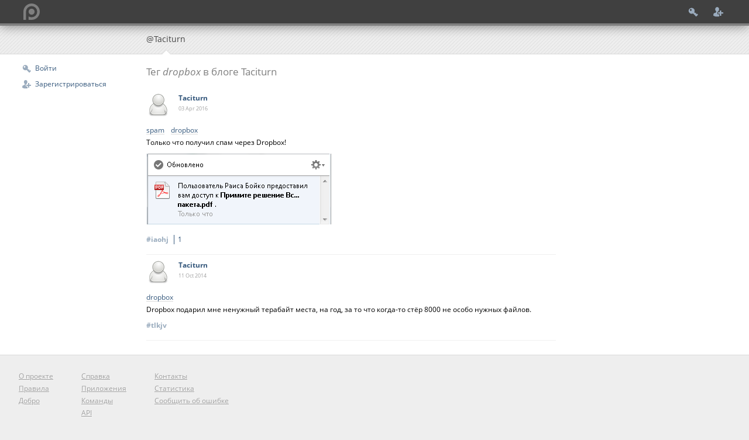

--- FILE ---
content_type: text/html; charset=utf-8
request_url: https://taciturn.point.im/?tag=dropbox
body_size: 12428
content:
<!DOCTYPE html>
<!--[if IEMobile 7 ]>    <html class="no-js iem7"> <![endif]-->
<!--[if (gt IEMobile 7)|!(IEMobile)]><!--> <html class="no-js"> <!--<![endif]-->
    <head>
        <meta charset="utf-8">
        <title>

Тег dropbox в блоге Taciturn

</title>
        <meta http-equiv="Content-Type" content="text/html; charset=UTF-8"/>
        <meta name="description" content=""/>
        <meta name="MobileOptimized" content="176"/>
        <meta name="viewport" content="width=device-width, initial-scale=1, minimum-scale=1.0, maximum-scale=1.0, user-scalable=yes"/>
        <meta name="format-detection" content="telephone=no"/>
        <meta name="mobile-web-app-capable" content="yes"/>
        <meta name="apple-mobile-web-app-capable" content="yes"/>

        <link rel="shortcut icon" sizes="196x196" href="//i.point.im/icon-196.png"/>
        <link rel="shortcut icon" sizes="128x128" href="//i.point.im/icon-128.png"/>
        <link rel="apple-touch-icon" sizes="128x128" href="//i.point.im/icon-128.png"/>
        <link rel="apple-touch-icon-precomposed" sizes="128x128" href="//i.point.im/icon-128.png"/>
        <link rel="apple-touch-icon-precomposed" sizes="144x144" href="//i.point.im/icon-144.png"/>
        <link rel="apple-touch-icon-precomposed" sizes="114x114" href="//i.point.im/icon-114.png"/>
        <link rel="apple-touch-icon-precomposed" sizes="72x72" href="//i.point.im/icon-72.png"/>
        <link rel="apple-touch-icon-precomposed" sizes="57x57" href="//i.point.im/icon-57.png"/>

        <!-- Tile icon for Win8 (144x144 + tile color) -->
        <meta name="msapplication-TileImage" content="img/touch/apple-touch-icon-144x144-precomposed.png">
        <meta name="msapplication-TileColor" content="#222222">


        <link rel="stylesheet" href="//point.im/css/normalize.css">
        <link rel="stylesheet" href="//point.im/css/main.css?2">
        <link rel="stylesheet" type="text/css" href="//point.im/css/magnific-popup.css"/>
        <!--[if IE]>
        <style>
            body {font-size:13px}
        </style>
        <![endif]-->
        <!--<script src="//point.im/js/modernizr-2.6.2.min.js"></script>-->
        <script src="//point.im/js/jquery-1.9.1.min.js"></script>
        <script type="text/javascript" src="//point.im/js/jquery.magnific-popup.min.js"></script>
        <script src="//point.im/js/blog.js?1"></script>
        <script type="text/javascript" src="//point.im/js/tooltip.js"></script>
        <link rel="icon" type="image/png" href="//point.im/img/favicon.png"/>

        
<link rel="stylesheet" type="text/css" href="//point.im/css/tags.css"/>
<link rel="stylesheet" type="text/css" href="//point.im/css/blog.css?2"/>
<!--script type="text/javascript" src="//point.im/js/aside.js"></script>
<script type="text/javascript" src="//point.im/js/jquery.autosize.js"></script>
<script type="text/javascript" src="//point.im/js/jquery.tmpl.min.js"></script>
<script type="text/javascript" src="//point.im/js/blog.js"></script-->

        <link rel="stylesheet" type="text/css" href="//point.im/css/tooltip.css"/>
        <script src="//point.im/js/scrolltotop.js"></script>
        <link rel="stylesheet" type="text/css" href="//point.im/css/topbutton.css"/>
        <link id="usercss-link" rel="stylesheet" type="text/css" href="https://point.im/usercss/None.css"/>
    </head>
    <body>
        
        
        
        

        <div id="header-wrap">
            <div id="header">
                <a id="logo" class="visible" href="//point.im"><img src="/img/logo.png" alt="point.im"/></a>
                
                <div id="login-menu">
                    <a id="menu-login" href="//point.im/login" title="Войти"></a>
                    <a id="menu-register" href="//point.im/register" title="Зарегистрироваться"></a>
                </div>
                
            </div>
        </div>
        <div id="subheader-wrap">
            <div id="subheader">
                
    
    <span class="active user">@Taciturn</span>
    

            </div>
        </div>

        <div id="main-wrap" class="clearfix">
            <div id="main">
                
                <div id="left-menu">
                    
                        <a id="menu-login" href="//point.im/login">Войти</a>
                        <a id="menu-register" href="//point.im/register">Зарегистрироваться</a>
                    
                </div>
                

                <input type="checkbox" id="aside-toggle-cb" autocomplete="off"/>
                



                <div id="content">
                    <div class="content-wrap">
                        
    <div class="title">
        
        <h1>Тег <i>dropbox</i> в блоге Taciturn</h1>
        
    </div>

    
    
    
    <div class="post" data-id="iaohj">
        <header class="post-header">
            
                
            

            <a href="//taciturn.point.im/"><img class="post-avatar" src="https://i.point.im/a/40/taciturn.png?r=6237" alt="Taciturn"/></a>
            <a href="//taciturn.point.im/" class="post-author user">Taciturn</a>

            <time class="post-created">
                <span>03 Apr</span>
                
                <span>2016</span>
                
            </time>
        </header>

        <div class="post-content">
            
            
            <p class="post-tags"><a class="post-tag" href="//taciturn.point.im/?tag=spam">spam</a> <a class="post-tag" href="//taciturn.point.im/?tag=dropbox">dropbox</a> </p>
            <div class="text">
                <div class="text-content">
                
                <p>Только что получил спам через Dropbox!</p>
                </div>
            
            <div class="files clearfix">
                
                <a class="postimg" href="https://i.point.im/m/T/Taciturn/5b/7c/7591/2016-04-03_144826.png">
                    <img src="https://i.point.im/m/T/Taciturn/5b/7c/7591/2016-04-03_144826.png.thumb" alt="2016-04-03_144826.png"/>
                </a>
                
            </div>
            
            </div>
            

            <div class="clearfix">
                <div class="post-id">
                    
                    <a href="//taciturn.point.im/iaohj">#iaohj
                        <span class="cn">1</span>
                    </a>
                    
                </div>

                
            </div>

            

            
        </div>
    </div>
    
    
    <div class="post" data-id="tlkjv">
        <header class="post-header">
            
                
            

            <a href="//taciturn.point.im/"><img class="post-avatar" src="https://i.point.im/a/40/taciturn.png?r=6237" alt="Taciturn"/></a>
            <a href="//taciturn.point.im/" class="post-author user">Taciturn</a>

            <time class="post-created">
                <span>11 Oct</span>
                
                <span>2014</span>
                
            </time>
        </header>

        <div class="post-content">
            
            
            <p class="post-tags"><a class="post-tag" href="//taciturn.point.im/?tag=dropbox">dropbox</a> </p>
            <div class="text">
                <div class="text-content">
                
                <p>Dropbox подарил мне ненужный терабайт места, на год, за то что когда-то стёр 8000 не особо нужных файлов.</p>
                </div>
            
            </div>
            

            <div class="clearfix">
                <div class="post-id">
                    
                    <a href="//taciturn.point.im/tlkjv">#tlkjv
                        
                    </a>
                    
                </div>

                
            </div>

            

            
        </div>
    </div>
    



    <div class="pager clearfix">
        
        
    </div>

                    </div>
                </div>
                <a class="totophidden totophide" href="#" title="Наверх" id="scrollToTop">&#11014;</a>
            </div>
        </div>

        <div id="footer">
            <div id="menu">
                <div>
                    <a href="//point.im/about">О проекте</a>
                    
                    <a href="//point.im/tos">Правила</a>
                    <a href="//point.im/donate">Добро</a>
                </div>
                <div>
                    <a href="//point.im/help/">Справка</a>
                    <a href="//point.im/help/apps">Приложения</a>
                    <a href="//point.im/help/commands">Команды</a>
                    <a href="//point.im/help/api">API</a>
                    <a href="//point.im/help/markdown">Markdown</a>
                </div>
                <div>
                    <a href="//point.im/contacts">Контакты</a>
                    <a href="//point.im/statistics">Статистика</a>
                    <a href="//bitbucket.org/arts/point-issues">Сообщить об ошибке</a>
                </div>
                
            </div>
            <div id="copyright">
                &copy; 2010&ndash;2026 Point.im&nbsp;team
            </div>
        </div>
        
    <script type="text/x-jquery-tmpl" id="user-balloon-tmpl">
        <div class="user-balloon" id="ub-${login}">
            <img class="avatar" src="https://i.point.im/a{{if avatar}}/40/${avatar}{{else}}/av40.png{{/if}}" alt="${login}"/>
            <div class="ub-info">
                <a class="login" href="//${login.toLowerCase()}.point.im/">${login}</a>
                <span>${name}</span>
                {{if about}}<p>${about.substring(0, 100)}</p>{{/if}}
                
            </div>
        </div>
    </script>

    <script type="text/x-jquery-tmpl" id="user-not-found-balloon-tmpl">
        <div class="user-balloon not-found" id="ub-${login}">
            <img class="avatar" src="https://i.point.im/a/av40.png" alt="${login}"/>
            <div class="ub-info">
                Пользователь <a class="login" href="//${login.toLowerCase()}.point.im/">${login}</a> не найден.
            </div>
        </div>
    </script>

    <script type="text/x-jquery-tmpl forbidden" id="user-forbidden-balloon-tmpl">
        <div class="user-balloon" id="ub-${login}">
            <img class="avatar" src="https://i.point.im/a/av40.png" alt="${login}"/>
            <div class="ub-info">
                Пользователь <a class="login" href="//${login.toLowerCase()}.point.im/">${login}</a> скрыл свой профиль.
            </div>
        </div>
    </script>


        <input type="checkbox" id="new-post-cb" autocomplete="off"/>
        <div id="new-post-wrap">
            <form id="new-post-form" class="post-form" action="/post" method="post" enctype="multipart/form-data" autocomplete="off">
                <h1>Добавить пост</h1>
                <input type="checkbox" name="private" id="new-post-private-cb"/>
                <label id="new-post-private-label" for="new-post-private-cb">Приватный</label>
                <textarea id="text-input" name="text" placeholder="Текст">@Taciturn, </textarea>
                <textarea id="tags-input" name="tags" placeholder="Теги (разделяются запятыми)"></textarea>
                <input type="hidden" name="csrf_token" value="f28cf646a6e8c697d16412dc4de50acdf0de3d7a"/>
                <div class="attach">
                    <input type="file" name="attach" multiple/>
                    <div class="descr">Вы можете выбрать до 10 файлов общим размером не более 10 МБ.</div>
                </div>
                <div class="buttons">
                    <label id="new-post-hide-label" for="new-post-cb">Отменить</label>
                    <input type="submit" value="Создать"/>
                </div>
                <div class="footnote">
                    Для форматирования текста используется <a href="//point.im/help/markdown">Markdown</a>.
                </div>
            </form>
        </div>
    </body>
</html>

--- FILE ---
content_type: application/javascript; charset=utf-8
request_url: https://point.im/js/blog.js?1
body_size: 2492
content:
$(document).ready(function() {
    // Common send form function
    function send_form_by_ctrl_enter(evt) {
        if ((evt.keyCode === 10 || evt.keyCode === 13) && (evt.ctrlKey || evt.metaKey)) {
            evt.stopPropagation();
            evt.preventDefault();
            $(this).closest("form").submit();
        }
    }

    var $post_text = $("#new-post-form #text-input");
    var $post_tags = $("#new-post-form #tags-input");
    var $post_private = $("#new-post-form #new-post-private-cb");

    // Listeners
    // New post form
    $post_text.on("keydown", send_form_by_ctrl_enter);
    // Comments reply form
    $("#content").on("keydown", ".reply-form textarea", send_form_by_ctrl_enter);

    // Delete post or comment
    $(document).on("click", ".post .edit-buttons .del", function (evt) {
        if (!confirm($(evt.target).data("confirm"))) {
            evt.preventDefault();
        }
    });

    // Scroll line numbers
    $('.codehilitetable').each(function() {
      var lines = $('.linenos pre', this);
      if (lines.length === 0) {
        //return;
      }
      $('.codehilite pre', this).on('scroll', function(evt) {
        lines.scrollTop($(this).scrollTop());
      });
    });

    // Store unsubmitted post text
    var post_input_timeout;
    var post_key = 'new_post_text';

    function post_input_store() {
        localStorage.setItem(post_key, JSON.stringify({
            text: $post_text.val(),
            tags: $post_tags.val(),
            private: $post_private.prop('checked')
        }));
    }

    function post_input_handler (evt) {
        clearTimeout(post_input_timeout);
        post_input_timeout = setTimeout(post_input_store, 400);
    }

    $post_text.on('input', post_input_handler);
    $post_tags.on('input', post_input_handler);
    $post_private.on('click', post_input_handler);

    if (window.clear_post_input) {
        // Clear stored post data
        localStorage.removeItem(post_key);
    } else {
        // Restore post form
        try {
            var post_data = JSON.parse(localStorage.getItem(post_key));
            if (post_data instanceof Object) {
                $post_text.val(post_data.text);
                $post_tags.val(post_data.tags);
                $post_private.prop('checked', post_data.private);
            }
        } catch (e) {}
    }

    // jQuery Magnific Popup for images in posts
    $('.postimg:not(.youtube)').magnificPopup({
        type: 'image'
    });
});

